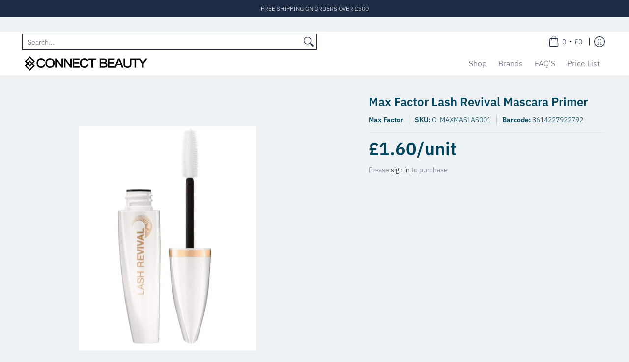

--- FILE ---
content_type: text/javascript; charset=utf-8
request_url: https://connectbeauty.co.uk/products/max-factor-lash-revival-mascara-primer.js
body_size: 708
content:
{"id":6971956035607,"title":"Max Factor Lash Revival Mascara Primer","handle":"max-factor-lash-revival-mascara-primer","description":"","published_at":"2023-11-22T10:24:25+00:00","created_at":"2023-11-22T10:24:28+00:00","vendor":"Max Factor","type":"Mascara Primer","tags":[],"price":160,"price_min":160,"price_max":160,"available":false,"price_varies":false,"compare_at_price":null,"compare_at_price_min":0,"compare_at_price_max":0,"compare_at_price_varies":false,"variants":[{"id":40746542039063,"title":"Default Title","option1":"Default Title","option2":null,"option3":null,"sku":"O-MAXMASLAS001","requires_shipping":true,"taxable":true,"featured_image":null,"available":false,"name":"Max Factor Lash Revival Mascara Primer","public_title":null,"options":["Default Title"],"price":160,"weight":35,"compare_at_price":null,"inventory_management":"shopify","barcode":"3614227922792","requires_selling_plan":false,"selling_plan_allocations":[]}],"images":["\/\/cdn.shopify.com\/s\/files\/1\/0551\/7230\/0823\/products\/66b0e9e0-79f0-431a-bc4a-c1b21efcab55.png?v=1752156959"],"featured_image":"\/\/cdn.shopify.com\/s\/files\/1\/0551\/7230\/0823\/products\/66b0e9e0-79f0-431a-bc4a-c1b21efcab55.png?v=1752156959","options":[{"name":"Title","position":1,"values":["Default Title"]}],"url":"\/products\/max-factor-lash-revival-mascara-primer","media":[{"alt":null,"id":23261084581911,"position":1,"preview_image":{"aspect_ratio":0.787,"height":718,"width":565,"src":"https:\/\/cdn.shopify.com\/s\/files\/1\/0551\/7230\/0823\/products\/66b0e9e0-79f0-431a-bc4a-c1b21efcab55.png?v=1752156959"},"aspect_ratio":0.787,"height":718,"media_type":"image","src":"https:\/\/cdn.shopify.com\/s\/files\/1\/0551\/7230\/0823\/products\/66b0e9e0-79f0-431a-bc4a-c1b21efcab55.png?v=1752156959","width":565}],"requires_selling_plan":false,"selling_plan_groups":[]}